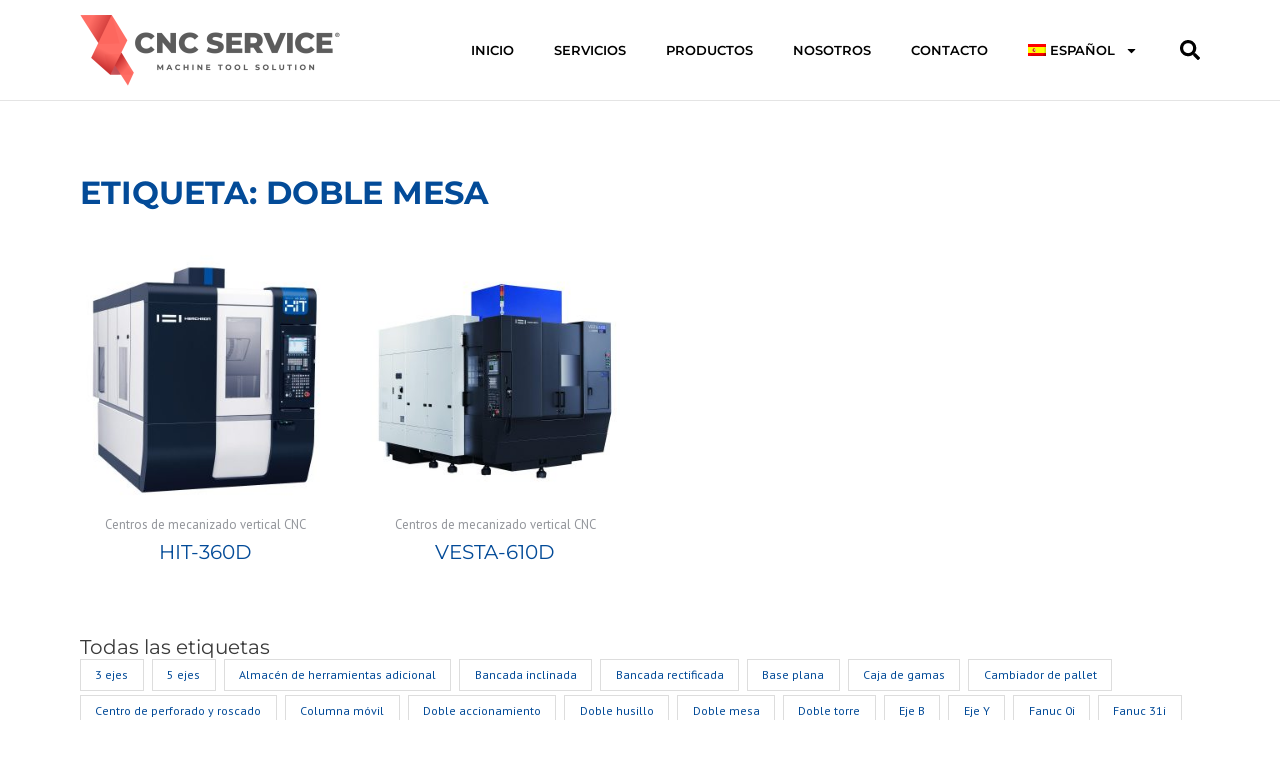

--- FILE ---
content_type: text/css
request_url: https://cncservice.com.ar/wp-content/litespeed/css/df947c0233cf0a4a2ad86a4783a5e9f1.css?ver=5e9f1
body_size: 249
content:
.elementor-kit-31{--e-global-color-primary:#6EC1E4;--e-global-color-secondary:#54595F;--e-global-color-text:#7A7A7A;--e-global-color-accent:#61CE70;--e-global-color-54726264:#4054B2;--e-global-color-6470ca41:#000;--e-global-color-3fd2651b:#FFF;--e-global-color-60603a3e:#F40C1C;--e-global-color-62281426:#FBFF86;--e-global-color-5faa3357:#BBEBFF;--e-global-typography-primary-font-family:"Roboto";--e-global-typography-primary-font-weight:600;--e-global-typography-secondary-font-family:"Roboto Slab";--e-global-typography-secondary-font-weight:400;--e-global-typography-text-font-family:"Roboto";--e-global-typography-text-font-weight:400;--e-global-typography-accent-font-family:"Roboto";--e-global-typography-accent-font-weight:500}.elementor-kit-31 e-page-transition{background-color:#FFBC7D}.elementor-section.elementor-section-boxed>.elementor-container{max-width:1140px}.e-con{--container-max-width:1140px}{}h1.entry-title{display:var(--page-title-display)}.elementor-lightbox{--lightbox-ui-color:#FFFFFF;--lightbox-ui-color-hover:#F40C1C;--lightbox-text-color:#FFFFFF;--lightbox-header-icons-size:30px;--lightbox-navigation-icons-size:50px}@media(max-width:1024px){.elementor-section.elementor-section-boxed>.elementor-container{max-width:1024px}.e-con{--container-max-width:1024px}}@media(max-width:767px){.elementor-section.elementor-section-boxed>.elementor-container{max-width:767px}.e-con{--container-max-width:767px}}

--- FILE ---
content_type: text/css
request_url: https://cncservice.com.ar/wp-content/litespeed/css/f8a1727a8d3f60026a1bea2b0b043aa8.css?ver=43aa8
body_size: 946
content:
.elementor-215 .elementor-element.elementor-element-77136779>.elementor-container>.elementor-column>.elementor-widget-wrap{align-content:center;align-items:center}.elementor-215 .elementor-element.elementor-element-77136779:not(.elementor-motion-effects-element-type-background),.elementor-215 .elementor-element.elementor-element-77136779>.elementor-motion-effects-container>.elementor-motion-effects-layer{background-color:#FFF}.elementor-215 .elementor-element.elementor-element-77136779{border-style:solid;border-width:0 0 1px 0;border-color:#E4E4E4;transition:background 0.3s,border 0.3s,border-radius 0.3s,box-shadow 0.3s;margin-top:0;margin-bottom:0}.elementor-215 .elementor-element.elementor-element-77136779>.elementor-background-overlay{transition:background 0.3s,border-radius 0.3s,opacity 0.3s}.elementor-215 .elementor-element.elementor-element-696915ba>.elementor-element-populated{padding:0 0 0 10px}.elementor-215 .elementor-element.elementor-element-4371adb9>.elementor-widget-container{padding:0 0 0 0}.elementor-215 .elementor-element.elementor-element-4371adb9{text-align:left}.elementor-215 .elementor-element.elementor-element-4371adb9 img{width:260px;opacity:.8}.elementor-215 .elementor-element.elementor-element-4be1c744 .elementor-menu-toggle{margin-left:auto;background-color:#FFF;border-width:0;border-radius:0}.elementor-215 .elementor-element.elementor-element-4be1c744 .elementor-nav-menu .elementor-item{font-family:"Montserrat",Sans-serif;font-size:13px;font-weight:600;text-transform:uppercase}.elementor-215 .elementor-element.elementor-element-4be1c744 .elementor-nav-menu--main .elementor-item{color:#000;fill:#000;padding-top:40px;padding-bottom:40px}.elementor-215 .elementor-element.elementor-element-4be1c744 .elementor-nav-menu--main .elementor-item:hover,.elementor-215 .elementor-element.elementor-element-4be1c744 .elementor-nav-menu--main .elementor-item.elementor-item-active,.elementor-215 .elementor-element.elementor-element-4be1c744 .elementor-nav-menu--main .elementor-item.highlighted,.elementor-215 .elementor-element.elementor-element-4be1c744 .elementor-nav-menu--main .elementor-item:focus{color:#F40C1C;fill:#F40C1C}.elementor-215 .elementor-element.elementor-element-4be1c744 .elementor-nav-menu--main:not(.e--pointer-framed) .elementor-item:before,.elementor-215 .elementor-element.elementor-element-4be1c744 .elementor-nav-menu--main:not(.e--pointer-framed) .elementor-item:after{background-color:#FFF}.elementor-215 .elementor-element.elementor-element-4be1c744 .e--pointer-framed .elementor-item:before,.elementor-215 .elementor-element.elementor-element-4be1c744 .e--pointer-framed .elementor-item:after{border-color:#FFF}.elementor-215 .elementor-element.elementor-element-4be1c744 .elementor-nav-menu--main .elementor-item.elementor-item-active{color:#F40C1C}.elementor-215 .elementor-element.elementor-element-4be1c744 .elementor-nav-menu--main:not(.e--pointer-framed) .elementor-item.elementor-item-active:before,.elementor-215 .elementor-element.elementor-element-4be1c744 .elementor-nav-menu--main:not(.e--pointer-framed) .elementor-item.elementor-item-active:after{background-color:#FFF}.elementor-215 .elementor-element.elementor-element-4be1c744 .e--pointer-framed .elementor-item.elementor-item-active:before,.elementor-215 .elementor-element.elementor-element-4be1c744 .e--pointer-framed .elementor-item.elementor-item-active:after{border-color:#FFF}.elementor-215 .elementor-element.elementor-element-4be1c744 .e--pointer-framed .elementor-item:before{border-width:0}.elementor-215 .elementor-element.elementor-element-4be1c744 .e--pointer-framed.e--animation-draw .elementor-item:before{border-width:0 0 0 0}.elementor-215 .elementor-element.elementor-element-4be1c744 .e--pointer-framed.e--animation-draw .elementor-item:after{border-width:0 0 0 0}.elementor-215 .elementor-element.elementor-element-4be1c744 .e--pointer-framed.e--animation-corners .elementor-item:before{border-width:0 0 0 0}.elementor-215 .elementor-element.elementor-element-4be1c744 .e--pointer-framed.e--animation-corners .elementor-item:after{border-width:0 0 0 0}.elementor-215 .elementor-element.elementor-element-4be1c744 .e--pointer-underline .elementor-item:after,.elementor-215 .elementor-element.elementor-element-4be1c744 .e--pointer-overline .elementor-item:before,.elementor-215 .elementor-element.elementor-element-4be1c744 .e--pointer-double-line .elementor-item:before,.elementor-215 .elementor-element.elementor-element-4be1c744 .e--pointer-double-line .elementor-item:after{height:0}.elementor-215 .elementor-element.elementor-element-4be1c744 .elementor-nav-menu--dropdown a,.elementor-215 .elementor-element.elementor-element-4be1c744 .elementor-menu-toggle{color:#000}.elementor-215 .elementor-element.elementor-element-4be1c744 .elementor-nav-menu--dropdown{background-color:#f2f2f2}.elementor-215 .elementor-element.elementor-element-4be1c744 .elementor-nav-menu--dropdown a:hover,.elementor-215 .elementor-element.elementor-element-4be1c744 .elementor-nav-menu--dropdown a.elementor-item-active,.elementor-215 .elementor-element.elementor-element-4be1c744 .elementor-nav-menu--dropdown a.highlighted,.elementor-215 .elementor-element.elementor-element-4be1c744 .elementor-menu-toggle:hover{color:#F40C1C}.elementor-215 .elementor-element.elementor-element-4be1c744 .elementor-nav-menu--dropdown a:hover,.elementor-215 .elementor-element.elementor-element-4be1c744 .elementor-nav-menu--dropdown a.elementor-item-active,.elementor-215 .elementor-element.elementor-element-4be1c744 .elementor-nav-menu--dropdown a.highlighted{background-color:#ededed}.elementor-215 .elementor-element.elementor-element-4be1c744 .elementor-nav-menu--dropdown .elementor-item,.elementor-215 .elementor-element.elementor-element-4be1c744 .elementor-nav-menu--dropdown .elementor-sub-item{font-size:15px}.elementor-215 .elementor-element.elementor-element-4be1c744 div.elementor-menu-toggle{color:#FFF}.elementor-215 .elementor-element.elementor-element-4be1c744 div.elementor-menu-toggle svg{fill:#FFF}.elementor-215 .elementor-element.elementor-element-4be1c744 div.elementor-menu-toggle:hover{color:#F40C1C}.elementor-215 .elementor-element.elementor-element-4be1c744 div.elementor-menu-toggle:hover svg{fill:#F40C1C}.elementor-215 .elementor-element.elementor-element-4be1c744 .elementor-menu-toggle:hover{background-color:#FFF}.elementor-215 .elementor-element.elementor-element-4be1c744{--nav-menu-icon-size:25px}.elementor-215 .elementor-element.elementor-element-2eff0456 .elementor-search-form{text-align:right}.elementor-215 .elementor-element.elementor-element-2eff0456 .elementor-search-form__toggle{--e-search-form-toggle-size:40px;--e-search-form-toggle-color:#000000;--e-search-form-toggle-background-color:rgba(0,0,0,0);--e-search-form-toggle-icon-size:calc(50em / 100)}.elementor-215 .elementor-element.elementor-element-2eff0456.elementor-search-form--skin-full_screen .elementor-search-form__container{background-color:rgb(0 0 0 / .88)}.elementor-215 .elementor-element.elementor-element-2eff0456 input[type="search"].elementor-search-form__input{font-size:35px}.elementor-215 .elementor-element.elementor-element-2eff0456 .elementor-search-form__input,.elementor-215 .elementor-element.elementor-element-2eff0456 .elementor-search-form__icon,.elementor-215 .elementor-element.elementor-element-2eff0456 .elementor-lightbox .dialog-lightbox-close-button,.elementor-215 .elementor-element.elementor-element-2eff0456 .elementor-lightbox .dialog-lightbox-close-button:hover,.elementor-215 .elementor-element.elementor-element-2eff0456.elementor-search-form--skin-full_screen input[type="search"].elementor-search-form__input{color:#FFF;fill:#FFF}.elementor-215 .elementor-element.elementor-element-2eff0456:not(.elementor-search-form--skin-full_screen) .elementor-search-form__container{border-radius:3px}.elementor-215 .elementor-element.elementor-element-2eff0456.elementor-search-form--skin-full_screen input[type="search"].elementor-search-form__input{border-radius:3px}@media(min-width:768px){.elementor-215 .elementor-element.elementor-element-7fc315bf{width:70.439%}.elementor-215 .elementor-element.elementor-element-48598ca1{width:4.561%}}@media(max-width:1024px){.elementor-215 .elementor-element.elementor-element-77136779{padding:30px 20px 30px 20px}.elementor-215 .elementor-element.elementor-element-4be1c744 .elementor-nav-menu--main>.elementor-nav-menu>li>.elementor-nav-menu--dropdown,.elementor-215 .elementor-element.elementor-element-4be1c744 .elementor-nav-menu__container.elementor-nav-menu--dropdown{margin-top:45px!important}}@media(max-width:767px){.elementor-215 .elementor-element.elementor-element-77136779{padding:20px 20px 20px 20px}.elementor-215 .elementor-element.elementor-element-696915ba{width:50%}.elementor-215 .elementor-element.elementor-element-4371adb9 img{width:150px}.elementor-215 .elementor-element.elementor-element-7fc315bf{width:35%}.elementor-215 .elementor-element.elementor-element-4be1c744 .elementor-nav-menu--main>.elementor-nav-menu>li>.elementor-nav-menu--dropdown,.elementor-215 .elementor-element.elementor-element-4be1c744 .elementor-nav-menu__container.elementor-nav-menu--dropdown{margin-top:35px!important}.elementor-215 .elementor-element.elementor-element-48598ca1{width:15%}}

--- FILE ---
content_type: text/css
request_url: https://cncservice.com.ar/wp-content/litespeed/css/b077b6bfc467950a93597019bcd3063d.css?ver=3063d
body_size: 1349
content:
.elementor-114 .elementor-element.elementor-element-61dee16f>.elementor-container>.elementor-column>.elementor-widget-wrap{align-content:center;align-items:center}.elementor-114 .elementor-element.elementor-element-61dee16f:not(.elementor-motion-effects-element-type-background),.elementor-114 .elementor-element.elementor-element-61dee16f>.elementor-motion-effects-container>.elementor-motion-effects-layer{background-color:#121212}.elementor-114 .elementor-element.elementor-element-61dee16f{transition:background 0.3s,border 0.3s,border-radius 0.3s,box-shadow 0.3s;padding:50px 0 50px 0}.elementor-114 .elementor-element.elementor-element-61dee16f>.elementor-background-overlay{transition:background 0.3s,border-radius 0.3s,opacity 0.3s}.elementor-114 .elementor-element.elementor-element-6b4fa7b4 .elementor-heading-title{font-size:12px;font-weight:300;text-transform:uppercase;color:#fff}.elementor-114 .elementor-element.elementor-element-ce7e2d7{text-align:left}.elementor-114 .elementor-element.elementor-element-ce7e2d7 img{width:26%;filter:brightness(100%) contrast(100%) saturate(0%) blur(0) hue-rotate(0deg)}.elementor-bc-flex-widget .elementor-114 .elementor-element.elementor-element-63d42eb8.elementor-column .elementor-widget-wrap{align-items:flex-end}.elementor-114 .elementor-element.elementor-element-63d42eb8.elementor-column.elementor-element[data-element_type="column"]>.elementor-widget-wrap.elementor-element-populated{align-content:flex-end;align-items:flex-end}.elementor-114 .elementor-element.elementor-element-50fd94b9 .elementor-button{background-color:#F40C1C;font-size:14px;font-weight:600;text-transform:uppercase;fill:#fff;color:#fff;border-radius:0 0 0 0;padding:15px 35px 15px 35px}.elementor-114 .elementor-element.elementor-element-50fd94b9 .elementor-button:hover,.elementor-114 .elementor-element.elementor-element-50fd94b9 .elementor-button:focus{background-color:#fff;color:#000}.elementor-114 .elementor-element.elementor-element-50fd94b9 .elementor-button:hover svg,.elementor-114 .elementor-element.elementor-element-50fd94b9 .elementor-button:focus svg{fill:#000}.elementor-bc-flex-widget .elementor-114 .elementor-element.elementor-element-1eae02c2.elementor-column .elementor-widget-wrap{align-items:flex-end}.elementor-114 .elementor-element.elementor-element-1eae02c2.elementor-column.elementor-element[data-element_type="column"]>.elementor-widget-wrap.elementor-element-populated{align-content:flex-end;align-items:flex-end}.elementor-114 .elementor-element.elementor-element-1d46fae5 .elementor-button{background-color:#fff;font-size:14px;font-weight:600;text-transform:uppercase;fill:#000;color:#000;border-radius:0 0 0 0;padding:15px 35px 15px 35px}.elementor-114 .elementor-element.elementor-element-1d46fae5 .elementor-button:hover,.elementor-114 .elementor-element.elementor-element-1d46fae5 .elementor-button:focus{background-color:#F40C1C;color:#fff}.elementor-114 .elementor-element.elementor-element-1d46fae5>.elementor-widget-container{padding:0 0 0 20px}.elementor-114 .elementor-element.elementor-element-1d46fae5 .elementor-button:hover svg,.elementor-114 .elementor-element.elementor-element-1d46fae5 .elementor-button:focus svg{fill:#fff}.elementor-114 .elementor-element.elementor-element-2bb0e2b2>.elementor-container>.elementor-column>.elementor-widget-wrap{align-content:flex-start;align-items:flex-start}.elementor-114 .elementor-element.elementor-element-2bb0e2b2:not(.elementor-motion-effects-element-type-background),.elementor-114 .elementor-element.elementor-element-2bb0e2b2>.elementor-motion-effects-container>.elementor-motion-effects-layer{background-color:#121212}.elementor-114 .elementor-element.elementor-element-2bb0e2b2{transition:background 0.3s,border 0.3s,border-radius 0.3s,box-shadow 0.3s;padding:25px 0 70px 0}.elementor-114 .elementor-element.elementor-element-2bb0e2b2>.elementor-background-overlay{transition:background 0.3s,border-radius 0.3s,opacity 0.3s}.elementor-114 .elementor-element.elementor-element-2e58307d .elementor-icon-list-items:not(.elementor-inline-items) .elementor-icon-list-item:not(:last-child){padding-bottom:calc(21px/2)}.elementor-114 .elementor-element.elementor-element-2e58307d .elementor-icon-list-items:not(.elementor-inline-items) .elementor-icon-list-item:not(:first-child){margin-top:calc(21px/2)}.elementor-114 .elementor-element.elementor-element-2e58307d .elementor-icon-list-items.elementor-inline-items .elementor-icon-list-item{margin-right:calc(21px/2);margin-left:calc(21px/2)}.elementor-114 .elementor-element.elementor-element-2e58307d .elementor-icon-list-items.elementor-inline-items{margin-right:calc(-21px/2);margin-left:calc(-21px/2)}body.rtl .elementor-114 .elementor-element.elementor-element-2e58307d .elementor-icon-list-items.elementor-inline-items .elementor-icon-list-item:after{left:calc(-21px/2)}body:not(.rtl) .elementor-114 .elementor-element.elementor-element-2e58307d .elementor-icon-list-items.elementor-inline-items .elementor-icon-list-item:after{right:calc(-21px/2)}.elementor-114 .elementor-element.elementor-element-2e58307d .elementor-icon-list-icon i{color:#F40C1C;transition:color 0.3s}.elementor-114 .elementor-element.elementor-element-2e58307d .elementor-icon-list-icon svg{fill:#F40C1C;transition:fill 0.3s}.elementor-114 .elementor-element.elementor-element-2e58307d{--e-icon-list-icon-size:18px;--icon-vertical-offset:0px}.elementor-114 .elementor-element.elementor-element-2e58307d .elementor-icon-list-icon{padding-right:19px}.elementor-114 .elementor-element.elementor-element-2e58307d .elementor-icon-list-item>.elementor-icon-list-text,.elementor-114 .elementor-element.elementor-element-2e58307d .elementor-icon-list-item>a{font-size:14px;font-weight:400}.elementor-114 .elementor-element.elementor-element-2e58307d .elementor-icon-list-text{color:rgb(255 255 255 / .8);transition:color 0.3s}.elementor-114 .elementor-element.elementor-element-6df57af4 .elementor-heading-title{font-size:18px;font-weight:500;color:#fff}.elementor-114 .elementor-element.elementor-element-197b30ba .elementor-icon-list-items:not(.elementor-inline-items) .elementor-icon-list-item:not(:last-child){padding-bottom:calc(5px/2)}.elementor-114 .elementor-element.elementor-element-197b30ba .elementor-icon-list-items:not(.elementor-inline-items) .elementor-icon-list-item:not(:first-child){margin-top:calc(5px/2)}.elementor-114 .elementor-element.elementor-element-197b30ba .elementor-icon-list-items.elementor-inline-items .elementor-icon-list-item{margin-right:calc(5px/2);margin-left:calc(5px/2)}.elementor-114 .elementor-element.elementor-element-197b30ba .elementor-icon-list-items.elementor-inline-items{margin-right:calc(-5px/2);margin-left:calc(-5px/2)}body.rtl .elementor-114 .elementor-element.elementor-element-197b30ba .elementor-icon-list-items.elementor-inline-items .elementor-icon-list-item:after{left:calc(-5px/2)}body:not(.rtl) .elementor-114 .elementor-element.elementor-element-197b30ba .elementor-icon-list-items.elementor-inline-items .elementor-icon-list-item:after{right:calc(-5px/2)}.elementor-114 .elementor-element.elementor-element-197b30ba .elementor-icon-list-icon i{color:rgb(255 255 255 / .6);transition:color 0.3s}.elementor-114 .elementor-element.elementor-element-197b30ba .elementor-icon-list-icon svg{fill:rgb(255 255 255 / .6);transition:fill 0.3s}.elementor-114 .elementor-element.elementor-element-197b30ba{--e-icon-list-icon-size:12px;--icon-vertical-offset:0px}.elementor-114 .elementor-element.elementor-element-197b30ba .elementor-icon-list-icon{padding-right:4px}.elementor-114 .elementor-element.elementor-element-197b30ba .elementor-icon-list-item>.elementor-icon-list-text,.elementor-114 .elementor-element.elementor-element-197b30ba .elementor-icon-list-item>a{font-size:14px;font-weight:300}.elementor-114 .elementor-element.elementor-element-197b30ba .elementor-icon-list-text{color:rgb(255 255 255 / .6);transition:color 0.3s}.elementor-114 .elementor-element.elementor-element-136587e0 .elementor-heading-title{font-size:18px;font-weight:500;color:#fff}.elementor-114 .elementor-element.elementor-element-1ef6bf1c .elementor-icon-list-items:not(.elementor-inline-items) .elementor-icon-list-item:not(:last-child){padding-bottom:calc(5px/2)}.elementor-114 .elementor-element.elementor-element-1ef6bf1c .elementor-icon-list-items:not(.elementor-inline-items) .elementor-icon-list-item:not(:first-child){margin-top:calc(5px/2)}.elementor-114 .elementor-element.elementor-element-1ef6bf1c .elementor-icon-list-items.elementor-inline-items .elementor-icon-list-item{margin-right:calc(5px/2);margin-left:calc(5px/2)}.elementor-114 .elementor-element.elementor-element-1ef6bf1c .elementor-icon-list-items.elementor-inline-items{margin-right:calc(-5px/2);margin-left:calc(-5px/2)}body.rtl .elementor-114 .elementor-element.elementor-element-1ef6bf1c .elementor-icon-list-items.elementor-inline-items .elementor-icon-list-item:after{left:calc(-5px/2)}body:not(.rtl) .elementor-114 .elementor-element.elementor-element-1ef6bf1c .elementor-icon-list-items.elementor-inline-items .elementor-icon-list-item:after{right:calc(-5px/2)}.elementor-114 .elementor-element.elementor-element-1ef6bf1c .elementor-icon-list-icon i{color:rgb(255 255 255 / .6);transition:color 0.3s}.elementor-114 .elementor-element.elementor-element-1ef6bf1c .elementor-icon-list-icon svg{fill:rgb(255 255 255 / .6);transition:fill 0.3s}.elementor-114 .elementor-element.elementor-element-1ef6bf1c{--e-icon-list-icon-size:12px;--icon-vertical-offset:0px}.elementor-114 .elementor-element.elementor-element-1ef6bf1c .elementor-icon-list-icon{padding-right:4px}.elementor-114 .elementor-element.elementor-element-1ef6bf1c .elementor-icon-list-item>.elementor-icon-list-text,.elementor-114 .elementor-element.elementor-element-1ef6bf1c .elementor-icon-list-item>a{font-size:14px;font-weight:300}.elementor-114 .elementor-element.elementor-element-1ef6bf1c .elementor-icon-list-text{color:rgb(255 255 255 / .6);transition:color 0.3s}.elementor-114 .elementor-element.elementor-element-6efdd888 .elementor-heading-title{font-size:18px;font-weight:500;color:#fff}.elementor-114 .elementor-element.elementor-element-6c0e9951 .elementor-icon-list-items:not(.elementor-inline-items) .elementor-icon-list-item:not(:last-child){padding-bottom:calc(5px/2)}.elementor-114 .elementor-element.elementor-element-6c0e9951 .elementor-icon-list-items:not(.elementor-inline-items) .elementor-icon-list-item:not(:first-child){margin-top:calc(5px/2)}.elementor-114 .elementor-element.elementor-element-6c0e9951 .elementor-icon-list-items.elementor-inline-items .elementor-icon-list-item{margin-right:calc(5px/2);margin-left:calc(5px/2)}.elementor-114 .elementor-element.elementor-element-6c0e9951 .elementor-icon-list-items.elementor-inline-items{margin-right:calc(-5px/2);margin-left:calc(-5px/2)}body.rtl .elementor-114 .elementor-element.elementor-element-6c0e9951 .elementor-icon-list-items.elementor-inline-items .elementor-icon-list-item:after{left:calc(-5px/2)}body:not(.rtl) .elementor-114 .elementor-element.elementor-element-6c0e9951 .elementor-icon-list-items.elementor-inline-items .elementor-icon-list-item:after{right:calc(-5px/2)}.elementor-114 .elementor-element.elementor-element-6c0e9951 .elementor-icon-list-icon i{color:rgb(255 255 255 / .6);transition:color 0.3s}.elementor-114 .elementor-element.elementor-element-6c0e9951 .elementor-icon-list-icon svg{fill:rgb(255 255 255 / .6);transition:fill 0.3s}.elementor-114 .elementor-element.elementor-element-6c0e9951{--e-icon-list-icon-size:12px;--icon-vertical-offset:0px}.elementor-114 .elementor-element.elementor-element-6c0e9951 .elementor-icon-list-icon{padding-right:4px}.elementor-114 .elementor-element.elementor-element-6c0e9951 .elementor-icon-list-item>.elementor-icon-list-text,.elementor-114 .elementor-element.elementor-element-6c0e9951 .elementor-icon-list-item>a{font-size:14px;font-weight:300}.elementor-114 .elementor-element.elementor-element-6c0e9951 .elementor-icon-list-text{color:rgb(255 255 255 / .6);transition:color 0.3s}.elementor-114 .elementor-element.elementor-element-464bb78e>.elementor-container>.elementor-column>.elementor-widget-wrap{align-content:center;align-items:center}.elementor-114 .elementor-element.elementor-element-464bb78e:not(.elementor-motion-effects-element-type-background),.elementor-114 .elementor-element.elementor-element-464bb78e>.elementor-motion-effects-container>.elementor-motion-effects-layer{background-color:rgb(0 0 0 / .8)}.elementor-114 .elementor-element.elementor-element-464bb78e>.elementor-container{min-height:50px}.elementor-114 .elementor-element.elementor-element-464bb78e{transition:background 0.3s,border 0.3s,border-radius 0.3s,box-shadow 0.3s}.elementor-114 .elementor-element.elementor-element-464bb78e>.elementor-background-overlay{transition:background 0.3s,border-radius 0.3s,opacity 0.3s}.elementor-114 .elementor-element.elementor-element-56906b99{text-align:left}.elementor-114 .elementor-element.elementor-element-56906b99 .elementor-heading-title{font-size:14px;font-weight:300;color:rgb(255 255 255 / .37)}@media(max-width:1024px){.elementor-114 .elementor-element.elementor-element-61dee16f{padding:50px 20px 50px 20px}.elementor-114 .elementor-element.elementor-element-50fd94b9 .elementor-button{font-size:12px}.elementor-114 .elementor-element.elementor-element-1d46fae5>.elementor-widget-container{padding:0 0 0 0}.elementor-114 .elementor-element.elementor-element-1d46fae5 .elementor-button{font-size:12px}.elementor-114 .elementor-element.elementor-element-2bb0e2b2{padding:25px 25px 50px 25px}.elementor-114 .elementor-element.elementor-element-2e58307d .elementor-icon-list-items:not(.elementor-inline-items) .elementor-icon-list-item:not(:last-child){padding-bottom:calc(12px/2)}.elementor-114 .elementor-element.elementor-element-2e58307d .elementor-icon-list-items:not(.elementor-inline-items) .elementor-icon-list-item:not(:first-child){margin-top:calc(12px/2)}.elementor-114 .elementor-element.elementor-element-2e58307d .elementor-icon-list-items.elementor-inline-items .elementor-icon-list-item{margin-right:calc(12px/2);margin-left:calc(12px/2)}.elementor-114 .elementor-element.elementor-element-2e58307d .elementor-icon-list-items.elementor-inline-items{margin-right:calc(-12px/2);margin-left:calc(-12px/2)}body.rtl .elementor-114 .elementor-element.elementor-element-2e58307d .elementor-icon-list-items.elementor-inline-items .elementor-icon-list-item:after{left:calc(-12px/2)}body:not(.rtl) .elementor-114 .elementor-element.elementor-element-2e58307d .elementor-icon-list-items.elementor-inline-items .elementor-icon-list-item:after{right:calc(-12px/2)}.elementor-114 .elementor-element.elementor-element-2e58307d .elementor-icon-list-item>.elementor-icon-list-text,.elementor-114 .elementor-element.elementor-element-2e58307d .elementor-icon-list-item>a{font-size:13px}.elementor-114 .elementor-element.elementor-element-197b30ba .elementor-icon-list-item>.elementor-icon-list-text,.elementor-114 .elementor-element.elementor-element-197b30ba .elementor-icon-list-item>a{font-size:13px}.elementor-114 .elementor-element.elementor-element-1ef6bf1c .elementor-icon-list-item>.elementor-icon-list-text,.elementor-114 .elementor-element.elementor-element-1ef6bf1c .elementor-icon-list-item>a{font-size:13px}.elementor-114 .elementor-element.elementor-element-6c0e9951 .elementor-icon-list-item>.elementor-icon-list-text,.elementor-114 .elementor-element.elementor-element-6c0e9951 .elementor-icon-list-item>a{font-size:13px}.elementor-114 .elementor-element.elementor-element-464bb78e{padding:25px 20px 25px 20px}}@media(max-width:767px){.elementor-114 .elementor-element.elementor-element-61dee16f{padding:30px 20px 30px 20px}.elementor-114 .elementor-element.elementor-element-6b4fa7b4{text-align:center}.elementor-114 .elementor-element.elementor-element-ce7e2d7{text-align:center}.elementor-114 .elementor-element.elementor-element-ce7e2d7 img{width:63%}.elementor-114 .elementor-element.elementor-element-63d42eb8{width:100%}.elementor-114 .elementor-element.elementor-element-50fd94b9 .elementor-button{padding:15px 20px 15px 20px}.elementor-114 .elementor-element.elementor-element-1eae02c2{width:100%}.elementor-114 .elementor-element.elementor-element-1d46fae5 .elementor-button{padding:15px 20px 15px 20px}.elementor-114 .elementor-element.elementor-element-2bb0e2b2{padding:0 020px 30px 20px}.elementor-114 .elementor-element.elementor-element-622f77b6{width:100%}.elementor-114 .elementor-element.elementor-element-622f77b6>.elementor-element-populated{margin:30px 0 0 0;--e-column-margin-right:0px;--e-column-margin-left:0px}.elementor-114 .elementor-element.elementor-element-16b3ca1{width:100%}.elementor-114 .elementor-element.elementor-element-c45df3{width:100%}.elementor-114 .elementor-element.elementor-element-7bf1425b{width:100%}.elementor-114 .elementor-element.elementor-element-7bf1425b>.elementor-element-populated{margin:30px 0 0 0;--e-column-margin-right:0px;--e-column-margin-left:0px}.elementor-114 .elementor-element.elementor-element-464bb78e{padding:20px 20px 20px 20px}.elementor-114 .elementor-element.elementor-element-56906b99>.elementor-widget-container{padding:0 0 25px 0}.elementor-114 .elementor-element.elementor-element-56906b99{text-align:center}}@media(min-width:768px){.elementor-114 .elementor-element.elementor-element-b519cbe{width:54.747%}.elementor-114 .elementor-element.elementor-element-63d42eb8{width:25%}.elementor-114 .elementor-element.elementor-element-1eae02c2{width:20.252%}.elementor-114 .elementor-element.elementor-element-16b3ca1{width:27.281%}.elementor-114 .elementor-element.elementor-element-c45df3{width:22.697%}}@media(max-width:1024px) and (min-width:768px){.elementor-114 .elementor-element.elementor-element-b519cbe{width:50%}.elementor-114 .elementor-element.elementor-element-63d42eb8{width:25%}.elementor-114 .elementor-element.elementor-element-1eae02c2{width:22%}.elementor-114 .elementor-element.elementor-element-622f77b6{width:25%}.elementor-114 .elementor-element.elementor-element-16b3ca1{width:25%}.elementor-114 .elementor-element.elementor-element-c45df3{width:25%}.elementor-114 .elementor-element.elementor-element-7bf1425b{width:25%}}

--- FILE ---
content_type: text/css
request_url: https://cncservice.com.ar/wp-content/litespeed/css/1714dbcafafef3f4055ca6c845033bd8.css?ver=33bd8
body_size: 132
content:
.elementor-2242 .elementor-element.elementor-element-7242327f{padding:60px 0 80px 0}.elementor-2242 .elementor-element.elementor-element-5e80f4c>.elementor-widget-container{padding:0 0 20px 0}.elementor-2242 .elementor-element.elementor-element-5e80f4c .elementor-heading-title{font-size:32px;font-weight:700;text-transform:uppercase;color:#034B98}.elementor-2242 .elementor-element.elementor-element-661732d.elementor-wc-products ul.products li.product{text-align:center}.elementor-2242 .elementor-element.elementor-element-661732d.elementor-wc-products ul.products{grid-column-gap:40px;grid-row-gap:40px}.elementor-2242 .elementor-element.elementor-element-661732d.elementor-wc-products ul.products li.product .woocommerce-loop-product__title,.elementor-2242 .elementor-element.elementor-element-661732d.elementor-wc-products ul.products li.product .woocommerce-loop-category__title{font-size:20px;text-transform:uppercase}.elementor-2242 .elementor-element.elementor-element-661732d.elementor-wc-products ul.products li.product .button{text-transform:uppercase}.elementor-2242 .elementor-element.elementor-element-661732d.elementor-wc-products ul.products li.product span.onsale{display:block}.elementor-2242 .elementor-element.elementor-element-25c9e61>.elementor-widget-container{padding:40px 0 0 0}.elementor-2242 .elementor-element.elementor-element-7bfadf9>.elementor-widget-container{padding:40px 0 0 0}@media(max-width:1024px){.elementor-2242 .elementor-element.elementor-element-661732d.elementor-wc-products ul.products{grid-column-gap:20px;grid-row-gap:40px}}@media(max-width:767px){.elementor-2242 .elementor-element.elementor-element-661732d.elementor-wc-products ul.products{grid-column-gap:20px;grid-row-gap:40px}}

--- FILE ---
content_type: text/css
request_url: https://cncservice.com.ar/wp-content/litespeed/css/0819fe6e5786fe6cb8690fffa36fc9ad.css?ver=fc9ad
body_size: 481
content:
.elementor-215 .elementor-element.elementor-element-4be1c744 div.elementor-menu-toggle{color:#000!important}.woocommerce .product h2,.woocommerce .product h3{color:#034b98}.woocommerce .product h3{font-size:1.3rem;margin-bottom:.7em}.all-products h2{color:#034b98;font-size:1.625rem}.woocommerce div.product.elementor ul.tabs{display:none!important}.woocommerce .woocommerce-tabs .woocommerce-Tabs-panel{border:none!important}.cnc-info-tabs .elementor-tab-desktop-title{padding:20px 20px!important}.cnc-info-tabs .elementor-tab-title a{color:#034b98;text-transform:uppercase}.cnc-info-tabs .gallery-icon,.cnc-info-tabs .gallery-caption{border:none!important}.cnc-info-tabs h5{margin:10px 0 20px;color:#034b98;font-weight:600;text-transform:uppercase}.cnc-info-tabs table.specs,.cnc-info-tabs table.specs td,.cnc-info-tabs table.specs th{border:none}.cnc-info-tabs table.specs tr:nth-child(even){background:rgb(0 0 0 / .025);border-top:1px dotted rgb(0 0 0 / .1)}.cnc-quote-button{padding:18px 30px!important;margin:25px 0 20px 0}.woocommerce div.product .product_meta{font-size:1em!important}ul.cnc-processing-software{list-style:none;list-style-type:none;padding:0!important;margin:20px 20px 40px!important}ul.cnc-processing-software li{margin-bottom:20px;line-height:1.3}ul.cnc-processing-software li::before{content:' ';display:block;width:43px;height:40px;margin-right:10px;float:left;position:relative;top:3px;background:url(/wp-content/uploads/2020/06/processing-software-icons.gif) 0 0 no-repeat}ul.cnc-processing-software li.cnc-hsdc::before{background-position:0 0}ul.cnc-processing-software li.cnc-hfdc::before{background-position:0 -40px}ul.cnc-processing-software li.cnc-htdc::before{background-position:0 -80px}ul.cnc-processing-software li.cnc-hecc::before{background-position:0 -120px}ul.cnc-processing-software li.cnc-htld::before{background-position:0 -160px}ul.cnc-processing-software li.cnc-optima::before{background-position:0 -200px}ul.cnc-processing-software li.cnc-hrcc::before{background-position:0 -240px}ul.cnc-processing-software li.cnc-h-linc::before{background-position:0 -280px}ul.cnc-processing-software li.cnc-h-smart::before{background-position:0 -320px}ul.cnc-processing-software li.cnc-h-code::before{background-position:0 -360px}ul.cnc-processing-software li.cnc-l-count::before{background-position:0 -400px}ul.cnc-processing-software li.cnc-l-cal::before{background-position:0 -440px}ul.cnc-processing-software li.cnc-l-wcmp::before{background-position:0 -480px}ul.cnc-processing-software li.cnc-m-vision-plus::before{background-position:0 -520px}ul.cnc-processing-software li.cnc-l-htld::before{background-position:0 -560px}ul.cnc-processing-software li.cnc-hrgc::before{background-position:0 -600px}ul.cnc-processing-software li.cnc-hrcc-ii::before{background-position:0 -640px}ul.cnc-processing-software li>strong{display:block}